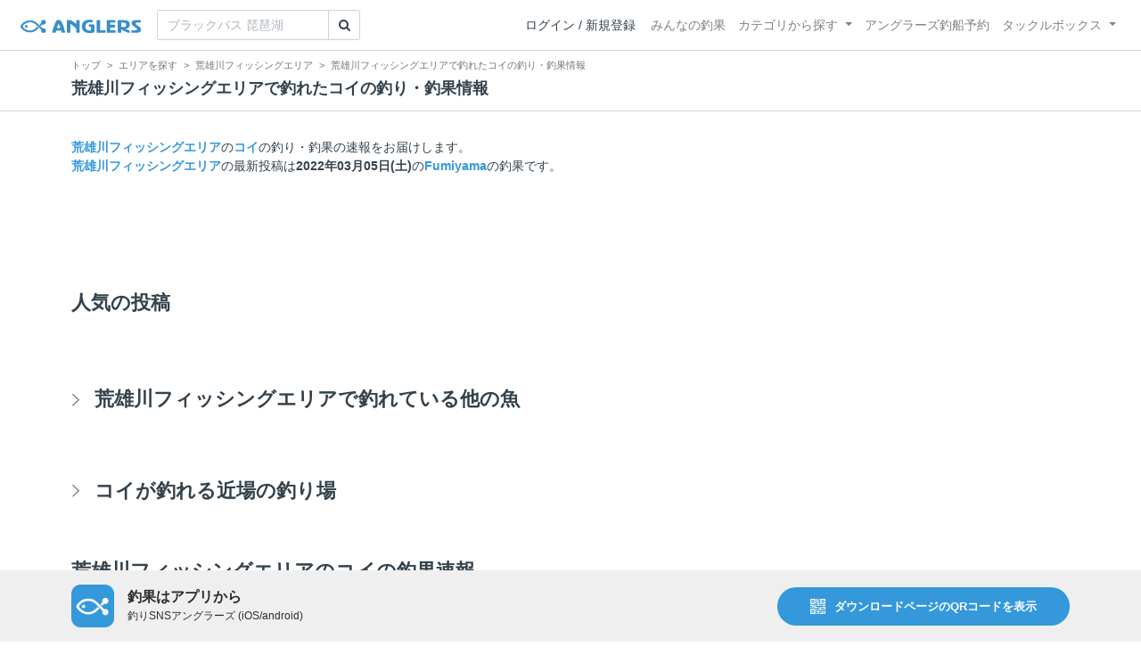

--- FILE ---
content_type: text/html; charset=utf-8
request_url: https://anglers.jp/areas/4080/fishes/15
body_size: 15003
content:
<!DOCTYPE html>
<html lang="ja">
<head>
  <meta name="csrf-param" content="authenticity_token" />
<meta name="csrf-token" content="Rx27DuomGwkJ2Q6rv38-yXJYkd6zQb1WxmBlzcKPyKCsHQud6pFbgXwoeJFML_zRkLOPfN9qjT6kc1HSLfIVoA" />
  <meta charset="UTF-8" />
  <meta http-equiv="X-UA-Compatible" content="IE=edge,chrome=1">
  <meta http-equiv="content-language" content="ja">
  <meta http-equiv="content-type" content="text/html" charset="UTF-8">
    <meta name="robots" content="noarchive" />
    <link rel="canonical" href="https://anglers.jp/areas/4080/fishes/15">

  <meta name="apple-itunes-app" content="none">
  <meta name="viewport" content="width=device-width,initial-scale=1.0,minimum-scale=1.0,maximum-scale=1.0,user-scalable=no">

    <title>荒雄川フィッシングエリアで釣れたコイの釣り・釣果情報 - アングラーズ | 釣果600万件の魚釣り情報サイト</title>
  <meta name="description" content="荒雄川フィッシングエリアで釣れるコイがどれくらいいるか知りたくないですか？釣りに行く前にチェック！釣れる魚やルアーがひと目で分かる！よく行く釣り人の釣り方や釣具をもとに釣行の戦略を考えよう。釣り場の天気や水位、タイドグラフも要チェック。" />
  <meta name="keywords" content="釣り,アプリ,釣果,記録,検索,カメラ,釣り大会,釣り具,釣り場,ルアー" />

    <meta property="og:title" content='荒雄川フィッシングエリアで釣れたコイの釣り・釣果情報 アングラーズ | 釣果600万件の魚釣り情報サイト' />
  <meta property="og:type" content="article" />
  <meta property="og:url" content="https://anglers.jp/areas/4080/fishes/15" />
  <meta property="og:image" content="https://anglers.jp/assets/views/layouts/logo_icon-e537c3fc3951e24c570a86c05f0b5a9b1adaea26f0608cfd0421f1475f0650c2.png" />
    <meta property="og:description" content="荒雄川フィッシングエリアで釣れるコイがどれくらいいるか知りたくないですか？釣りに行く前にチェック！釣れる魚やルアーがひと目で分かる！よく行く釣り人の釣り方や釣具をもとに釣行の戦略を考えよう。釣り場の天気や水位、タイドグラフも要チェック。" />
  <meta property="og:site_name" content="アングラーズ | 釣果600万件の魚釣り情報サイト" />
  <meta property="fb:app_id" content="1018196891575204" />

  <meta name="twitter:card" content="summary_large_image" />
  <meta name="twitter:site" content="@ANGLERS_jp" />
  <meta property="twitter:image" content="https://anglers.jp/assets/views/layouts/logo_icon-e537c3fc3951e24c570a86c05f0b5a9b1adaea26f0608cfd0421f1475f0650c2.png" />
    <meta name="gpt-targeting" content='{"ANG_env": "production", &quot;ANG_directory&quot;: &quot;areas&quot;}'>

    <script type="application/ld+json">
      {"@context":"https://schema.org/","@type":"Article","headline":"荒雄川フィッシングエリアで釣れたコイの釣り・釣果情報","mainEntityOfPage":{"@type":"WebPage","@id":"https://anglers.jp/areas/4080/fishes/15"},"publisher":{"@type":"Organization","name":"アングラーズ","logo":{"@type":"ImageObject","url":"https://s3-ap-northeast-1.amazonaws.com/jp.anglers/info/homepage/image/logo/anglers_logo.png"}},"description":"荒雄川フィッシングエリアで釣れるコイがどれくらいいるか知りたくないですか？釣りに行く前にチェック！釣れる魚やルアーがひと目で分かる！よく行く釣り人の釣り方や釣具をもとに釣行の戦略を考えよう。釣り場の天気や水位、タイドグラフも要チェック。"}
    </script>
  <script type="application/ld+json">
    {"@context":"https://schema.org/","@type":"WebSite","name":"アングラーズ[ANGLERS]","url":"https://anglers.jp/","image":"https://s3-ap-northeast-1.amazonaws.com/jp.anglers/info/homepage/image/logo/icon_app.png"}
  </script>
  <link rel="preload" href="/assets/fa-brands-400-003d8be448cf308f57ca2eac14808d9d4651c5823389a82d0a0b2a37cbc6942b.woff2" as="font" type="font/woff2" crossorigin>
  <link rel="preload" href="/assets/fa-regular-400-dbda63708b10f97157a123a4c7efac2cd6eacf8dc023430017e86c046a28827a.woff2" as="font" type="font/woff2" crossorigin>
  <link rel="preload" href="/assets/fa-solid-900-b210af400b94ae211d8b96fcd2a90d937c26d789370cb8a867f00d919ab75b56.woff2" as="font" type="font/woff2" crossorigin>
  <link rel="preload" href="/assets/fontawesome-webfont-38af9ab8e8340ebba0182e7f6c9ec81038a1fcc162de3393a51bbb9a4153259d.woff2" as="font" type="font/woff2" crossorigin>
  <link rel="preload" href="/assets/icomoon-95119a16540849df6dde2f142af7656b36f74d1d3aa5886028a1d897c5105299.woff" as="font" type="font/woff" crossorigin>
  <link rel="preload" href="/assets/ionicons-4797fc24614cb9aedf5d1e2a23f552c9d40c91c0a5c8da3a90973dcd760487de.ttf" as="font" type="font/ttf" crossorigin>

  <link rel="stylesheet" href="/assets/application-8792be1a9f2b58b5fb7f9a212e7097a5b8017e07d32e18e582fdb28cca283a0a.css" media="all" />
  <script src="https://maps.googleapis.com/maps/api/js?v=3.exp&libraries=drawing,places&key=AIzaSyAxz8M72spb9d66VawX_tUxpk0NiLuM9ss"></script>

  <link rel='shortlink' href='http://anglers.jp' />
  <link rel="shortcut icon" href="/assets/anglers_icon-8a771dd3f201494eab08e7639a2cac632c2d46a40b168f12df065f9c7116105a.ico" >
  <link rel="icon" href="/assets/logos/cropped-apps_logo-32x32-2fc78e049fb62ba965bcdbe17e200fd28b36a6b5ec10053daae2b86d18fc0d96.png" sizes="32x32" />
  <link rel="icon" href="/assets/logos/cropped-apps_logo-192x192-2adaad6640dac21fe11cec43253c24952cc50f7dc2ccacf26f2f34459bf487c7.png" sizes="192x192" />
  <link rel="apple-touch-icon-precomposed" href="/assets/logos/cropped-apps_logo-180x180-768a0de0e60b8e8d83d4084dc58f1c23bb4c2b6ec1c72eb7dbad8d44189de6d9.png">
  <meta name="msapplication-TileImage" content="/assets/logos/cropped-apps_logo-270x270-b170f20b272b2ff51c3d58847d3caa36cf07a3188be6d0a3d02634780bcfddd5.png">

  <script src="/assets/application-efdaeab03d04864d5146d11ddf0e728268e8f9beef8ed0bb5fb2d3c3ac473277.js"></script>
  <script src="/packs/js/application-a5af6a978784e98952b7.js"></script>
  <link rel="stylesheet" href="/packs/css/application-35571aed.css" />

  <link href="https://fonts.cdnfonts.com/css/sf-pro-display" rel="stylesheet">

  <script src="https://mahimahi.anglers.jp/api/v1.4.1/embed.min.js"></script>
    <script async src="https://www.googletagmanager.com/gtag/js?id=G-497M5NN3H9"></script>

<script>

  // GA4関連コードがうまく動作しないためコメント前後に空行を入れる

  window.dataLayer = window.dataLayer || [];


    function gtag() {
      window.dataLayer.push(arguments)

      dataLayer.push({'user_id': ''});
    }

    gtag('js', new Date());

    gtag('config', 'G-497M5NN3H9', {
    });


</script>

      <!-- Google Ad Manager -->
    <script type='application/javascript' src='//anymind360.com/js/1944/ats.js'></script>
    <script>
      var googletag = googletag || {};
      googletag.cmd = googletag.cmd || [];
      (
        function() {
          var gads = document.createElement('script');
          gads.async = true;
          gads.type = 'text/javascript';
          var useSSL = 'https:' == document.location.protocol;
          gads.src = (useSSL ? 'https:' : 'http:') + '//securepubads.g.doubleclick.net/tag/js/gpt.js';
          var node = document.getElementsByTagName('script')[0];
          node.parentNode.insertBefore(gads, node);
        }
      )();
    </script>
    <!-- End Google Ad Manager -->

    <!-- Google Tag Manager -->
  <script>(function(w,d,s,l,i){w[l]=w[l]||[];w[l].push({'gtm.start':
  new Date().getTime(),event:'gtm.js'});var f=d.getElementsByTagName(s)[0],
  j=d.createElement(s),dl=l!='dataLayer'?'&l='+l:'';j.async=true;j.src=
  'https://www.googletagmanager.com/gtm.js?id='+i+dl;f.parentNode.insertBefore(j,f);
  })(window,document,'script','dataLayer','GTM-P3FBH6N');</script>
  <!-- End Google Tag Manager -->

  
</head>

<body id="" class="areas fishes show">
    <!-- Google Tag Manager (noscript) -->
  <noscript><iframe src="https://www.googletagmanager.com/ns.html?id=GTM-P3FBH6N"
  height="0" width="0" style="display:none;visibility:hidden"></iframe></noscript>
  <!-- End Google Tag Manager (noscript) -->

  



    <header class="navbar navbar-expand-sm navbar-light bg-white position-sticky sticky-top justify-content-between">
      <nav class="d-flex justify-content-between flex-grow-1">
        <div class="navbar-brand d-flex align-items-center">
              <a href="/">
                <img width="140" class="mr-15" alt="アングラーズ[ANGLERS] - 釣果や口コミで探せる魚釣り情報サイト" src="/assets/views/layouts/logo-293b02a020c95973ddc5b686572cffe67608880c5446aa36afbf516c24df93b8.png" />
              </a>
              <form class="form-inline" action="/catches" accept-charset="UTF-8" method="get">
  <div class="input-group">
    <input type="search" name="keyword" id="keyword" class="form-control" placeholder="ブラックバス 琵琶湖" />
    <div class="input-group-append">
      <button class="btn btn-outline-gray-400" type="submit">
        <i class="fa fa-search text-body"></i>
      </button>
    </div>
  </div>
</form>



        </div>

        <div id="header_navigation" class="d-flex align-items-center flex-sm-shrink-1">
              <div class="mr-10">
                <div data-react-class="layouts/AuthModal" data-react-props="{}" data-react-cache-id="layouts/AuthModal-0"></div>
              </div>

            <button class="navbar-toggler" type="button" data-toggle="collapse" data-target="#navbar">
              <span class="navbar-toggler-icon"></span>
            </button>
            <div id="navbar" class="collapse navbar-collapse">
              <ul class="navbar-nav ml-auto">
                <li class="nav-item ">
                  <a class="nav-link" href="/catches">みんなの釣果</a>
                </li>
                <li class="nav-item dropdown ">
                  <a href="#" class="nav-link dropdown-toggle" data-toggle="dropdown">
                    カテゴリから探す<b class="caret"></b>
                  </a>
                  <ul class="dropdown-menu">
                    <li><a class="dropdown-item" href="/areas">エリアから探す</a></li>
                    <li><a class="dropdown-item" href="/regions">地方・都道府県から探す</a></li>
                    <li><a class="dropdown-item" href="/fishes">魚種から探す</a></li>
                  </ul>
                </li>
                <li class="nav-item">
                  <a class="nav-link" href="https://ships.anglers.jp">アングラーズ釣船予約</a>
                </li>
                <li class="nav-item dropdown ">
                  <a href="#" class="nav-link dropdown-toggle" data-toggle="dropdown">
                    タックルボックス<b class="caret"></b>
                  </a>
                  <ul class="dropdown-menu">
                    <li><a class="dropdown-item" href="https://tacklebox.anglers.jp/">タックルボックス</a></li>
                    <li><a class="dropdown-item" href="https://tacklebox.anglers.jp/favorites">お気に入り</a></li>
                  </ul>
                </li>
              </ul>
            </div>
        </div>
      </nav>

    </header>


    <div class="breadcrumb-wrapper">
      <div class="container">
        <div class="row">
          <div class="col-12">
              <ol class="breadcrumb" itemscope itemtype="https://schema.org/BreadcrumbList">
        <li class="breadcrumb-item" itemprop="itemListElement" itemscope itemtype="https://schema.org/ListItem">
          <a itemprop="item" href="/"><span itemprop="name">トップ</span></a>
          <meta itemprop="position" content="1">
        </li>
        <li class="breadcrumb-item" itemprop="itemListElement" itemscope itemtype="https://schema.org/ListItem">
          <a itemprop="item" href="/areas?center_area=4080"><span itemprop="name">エリアを探す</span></a>
          <meta itemprop="position" content="2">
        </li>
        <li class="breadcrumb-item" itemprop="itemListElement" itemscope itemtype="https://schema.org/ListItem">
          <a itemprop="item" href="/areas/4080"><span itemprop="name">荒雄川フィッシングエリア</span></a>
          <meta itemprop="position" content="3">
        </li>
    <li class="breadcrumb-item active">
      <span itemprop="name">荒雄川フィッシングエリアで釣れたコイの釣り・釣果情報</span>
      <meta itemprop="position" content="4">
    </li>
  </ol>

          </div>
          <div class="col-12">
            <h1>荒雄川フィッシングエリアで釣れたコイの釣り・釣果情報</h1>
          </div>
        </div>
      </div>
    </div>
  <main>
      
<div class="container">
  <div class="mb-50 mt-30">
    <strong><a href="/areas/4080">荒雄川フィッシングエリア</a></strong>の<strong><a href="/fishes/15">コイ</a></strong>の釣り・釣果の速報をお届けします。

  <br />
  <strong><a href="/areas/4080">荒雄川フィッシングエリア</a></strong>の最新投稿は<strong>2022年03月05日(土)</strong>の<strong><a href="/users/248735">Fumiyama</a></strong>の釣果です。

  </div>

  
  <div class="mt-50 mb-50 custom_campaign_pr">
    <div class="row">
      <div class="col-12">
        <div class="campaign-banner-pc">
          <div class="text-center mb-30 mt-30">
  <div id="div-gpt-ad-pr_banner_pc"
    class="gpt-ad"
    data-gpt-div-id="div-gpt-ad-pr_banner_pc"
    data-gpt-path="/83555300,21796408308/anglers/anglers/pc_article_billboard"
    data-gpt-dimensions="[[970, 250], [728, 90], &quot;fluid&quot;, [1, 1]]">
  </div>
</div>

        </div>
        <div class="campaign-banner-sp">
          <div class="text-center mb-30 mt-30">
  <div id="div-gpt-ad-pr_banner_sp"
    class="gpt-ad"
    data-gpt-div-id="div-gpt-ad-pr_banner_sp"
    data-gpt-path="/83555300,21796408308/anglers/anglers/sp_article_inarticle_1st"
    data-gpt-dimensions="[[300, 600], [300, 250], [336, 280], &quot;fluid&quot;, [320, 180], [320, 250], [320, 50], [320, 100], [1, 1]]">
  </div>
</div>

        </div>
      </div>
    </div>
  </div>


  <div class="mb-50">
    <div data-react-class="areas/fishes/PopularResults" data-react-props="{&quot;areaId&quot;:4080,&quot;fishId&quot;:15}" data-react-cache-id="areas/fishes/PopularResults-0"></div>
  </div>

    <div class="mb-50">
      <div class="accordion" id="accordionFishes">
        <h2 class="mb-0">
          <button
            class="btn btn-lg collapsed h2 font-weight-bold text-left"
            type="button"
            data-toggle="collapse"
            data-target="#collapseFishes"
            aria-expanded="false"
            aria-controls="collapseFishes"
          >荒雄川フィッシングエリアで釣れている他の魚</button>
        </h2>
        <div id="collapseFishes" class="collapse" data-parent="#accordionFishes">
          <div class="badges">
              <div class="row">
                <div class="h5 col">
                  <a class="badge badge-light" href="/areas/4080/fishes/2">
                    シーバス
</a>                  </a>
                </div>
              </div>
              <div class="row">
                <div class="h5 col">
                  <a class="badge badge-light" href="/areas/4080/fishes/55">
                    タラ
</a>                  </a>
                </div>
              </div>
              <div class="row">
                <div class="h5 col">
                  <a class="badge badge-light" href="/areas/4080/fishes/23">
                    アイナメ
</a>                  </a>
                </div>
              </div>
              <div class="row">
                <div class="h5 col">
                  <a class="badge badge-light" href="/areas/4080/fishes/18">
                    タチウオ
</a>                  </a>
                </div>
              </div>
              <div class="row">
                <div class="h5 col">
                  <a class="badge badge-light" href="/areas/4080/fishes/7">
                    メバル
</a>                  </a>
                </div>
              </div>
          </div>
          <div data-react-class="results/HorizontalPickupResultList" data-react-props="{&quot;areaId&quot;:4080,&quot;fishId&quot;:15}" data-react-cache-id="results/HorizontalPickupResultList-0"></div>
        </div>
      </div>
    </div>

    <div class="mb-50">
      <div data-react-class="areas/ExpandableAreas" data-react-props="{&quot;areas&quot;:[{&quot;id&quot;:4213,&quot;parent_id&quot;:null,&quot;name&quot;:&quot;鳴瀬川中流&quot;,&quot;latlng&quot;:&quot;POINT (140.9560699498049 38.54706411162541)&quot;,&quot;area_vertices_count&quot;:27,&quot;polygon&quot;:&quot;POLYGON((140.81118774765648 38.57915123679038,140.8125610386721 38.56385128172664,140.83247375839866 38.56814633487886,140.84243011826194 38.56707259565763,140.8565063511721 38.548279562182536,140.89804840439476 38.52008080045102,140.922767642676 38.51497698646044,140.96808624619163 38.518469108810535,140.98456573837913 38.52545284528928,141.0051651036135 38.52840729903263,141.0322876011721 38.52061802297856,141.0700531041018 38.52142384925174,141.09030914658226 38.518469108810535,141.10095215195335 38.53082448914506,141.0758895909182 38.536732834231074,141.05220032089866 38.539149744639545,141.03331756943382 38.53565862576098,141.0151214634768 38.542103635967464,140.99829864853538 38.539149744639545,140.97872925156273 38.54049243755454,140.9550399815432 38.5318987697968,140.9169311558596 38.528675879721725,140.89083862656273 38.53995536339625,140.88088226669944 38.54532592451313,140.87092590683616 38.55606584359074,140.85925293320335 38.56411973006951,140.84826660507835 38.577809265838496,140.81118774765648 38.57915123679038))&quot;,&quot;keywords&quot;:&quot;&quot;,&quot;most_caught_venue_id&quot;:null,&quot;results_count&quot;:47,&quot;summed_children_results_count&quot;:1553,&quot;parking&quot;:true,&quot;toilet&quot;:true,&quot;admin_remarks&quot;:null,&quot;prohibited_matter&quot;:null,&quot;prohibited_matter_url&quot;:null,&quot;fishing_banned_reason&quot;:null,&quot;fishing_banned_reason_url&quot;:null,&quot;fishing_banned_reason_detail&quot;:null,&quot;is_banned_period_repeat&quot;:false,&quot;latest_caught_at&quot;:&quot;2025-10-03T06:39:00.000+09:00&quot;,&quot;fishing_banned_start_at&quot;:null,&quot;fishing_banned_end_at&quot;:null,&quot;deleted_at&quot;:null,&quot;created_at&quot;:&quot;2023-01-26T17:31:22.000+09:00&quot;,&quot;updated_at&quot;:&quot;2023-01-26T17:31:22.000+09:00&quot;,&quot;on_heatmap&quot;:true,&quot;tag_list&quot;:[&quot;鳴瀬川中流&quot;,&quot;鳴瀬川&quot;,&quot;鳴瀬川河口&quot;,&quot;鳴瀬川上流&quot;,&quot;鳴瀬川下流&quot;],&quot;lat&quot;:38.54706411162541,&quot;lng&quot;:140.9560699498049,&quot;type&quot;:&quot;LandArea&quot;},{&quot;id&quot;:328,&quot;parent_id&quot;:5376,&quot;name&quot;:&quot;七ツ森湖&quot;,&quot;latlng&quot;:&quot;POINT (140.82065105438232 38.42797464083268)&quot;,&quot;area_vertices_count&quot;:6,&quot;polygon&quot;:&quot;POLYGON((140.82155227661133 38.4371863715042,140.80876350402832 38.425487345814474,140.8124542236328 38.41876291016116,140.82077980041504 38.42004060110657,140.83253860473633 38.42851313761871,140.82635879516602 38.4371863715042,140.82155227661133 38.4371863715042))&quot;,&quot;keywords&quot;:null,&quot;most_caught_venue_id&quot;:778,&quot;results_count&quot;:425,&quot;summed_children_results_count&quot;:425,&quot;parking&quot;:false,&quot;toilet&quot;:true,&quot;admin_remarks&quot;:null,&quot;prohibited_matter&quot;:&quot;橋からダムサイト寄り（橋の右側）は、釣りは許可されていません。\r\n（仙台地方ダム総合事務所 総務班より）&quot;,&quot;prohibited_matter_url&quot;:&quot;&quot;,&quot;fishing_banned_reason&quot;:null,&quot;fishing_banned_reason_url&quot;:null,&quot;fishing_banned_reason_detail&quot;:null,&quot;is_banned_period_repeat&quot;:false,&quot;latest_caught_at&quot;:&quot;2025-12-10T08:46:00.000+09:00&quot;,&quot;fishing_banned_start_at&quot;:null,&quot;fishing_banned_end_at&quot;:null,&quot;deleted_at&quot;:null,&quot;created_at&quot;:&quot;2017-10-05T10:25:55.000+09:00&quot;,&quot;updated_at&quot;:&quot;2025-09-30T17:58:44.000+09:00&quot;,&quot;on_heatmap&quot;:true,&quot;tag_list&quot;:[&quot;七ツ森湖&quot;,&quot;南川ダム&quot;],&quot;lat&quot;:38.42797464083268,&quot;lng&quot;:140.82065105438232,&quot;type&quot;:&quot;LandArea&quot;},{&quot;id&quot;:3555,&quot;parent_id&quot;:null,&quot;name&quot;:&quot;内沼&quot;,&quot;latlng&quot;:&quot;POINT (141.0719823065533 38.710777222538695)&quot;,&quot;area_vertices_count&quot;:9,&quot;polygon&quot;:&quot;POLYGON((141.0654591742291 38.71847947945816,141.0790204230084 38.71888128373208,141.08417026431698 38.71272003663338,141.08468524844784 38.706156384903885,141.08108035953182 38.70173562682448,141.06734744937557 38.70374509619581,141.0632275763287 38.70709408633035,141.05927936465878 38.71807767292531,141.0625409308209 38.71981881825291,141.0654591742291 38.71847947945816))&quot;,&quot;keywords&quot;:&quot;&quot;,&quot;most_caught_venue_id&quot;:null,&quot;results_count&quot;:37,&quot;summed_children_results_count&quot;:37,&quot;parking&quot;:false,&quot;toilet&quot;:true,&quot;admin_remarks&quot;:null,&quot;prohibited_matter&quot;:null,&quot;prohibited_matter_url&quot;:null,&quot;fishing_banned_reason&quot;:null,&quot;fishing_banned_reason_url&quot;:null,&quot;fishing_banned_reason_detail&quot;:null,&quot;is_banned_period_repeat&quot;:false,&quot;latest_caught_at&quot;:&quot;2025-05-15T00:53:00.000+09:00&quot;,&quot;fishing_banned_start_at&quot;:null,&quot;fishing_banned_end_at&quot;:null,&quot;deleted_at&quot;:null,&quot;created_at&quot;:&quot;2019-08-05T17:28:15.000+09:00&quot;,&quot;updated_at&quot;:&quot;2019-08-05T17:28:15.000+09:00&quot;,&quot;on_heatmap&quot;:true,&quot;tag_list&quot;:[&quot;内沼&quot;],&quot;lat&quot;:38.710777222538695,&quot;lng&quot;:141.0719823065533,&quot;type&quot;:&quot;LandArea&quot;},{&quot;id&quot;:320,&quot;parent_id&quot;:null,&quot;name&quot;:&quot;金流川&quot;,&quot;latlng&quot;:&quot;POINT (141.12470626831055 38.836149879653874)&quot;,&quot;area_vertices_count&quot;:26,&quot;polygon&quot;:&quot;POLYGON((141.2465000152588 38.792827651689535,141.24675750732422 38.79088758775358,141.24152183532715 38.792225568532444,141.2368869781494 38.799249555589405,141.20924949645996 38.806874814891884,141.20298385620117 38.81777618035695,141.18633270263672 38.827672907469,141.17652654647827 38.83965747315822,141.16139888763428 38.84228143928492,141.1435031890869 38.84071041386437,141.13324642181396 38.837735398358674,141.12470626831055 38.84064356094942,141.06256484985352 38.85661962122344,141.04986190795898 38.85912599959152,141.02728843688965 38.86906709693852,141.00265502929688 38.876334078426865,141.01158142089844 38.88141217155417,141.05629920959473 38.86477338172121,141.095609664917 38.855683883987496,141.12359046936035 38.84632583449233,141.1576223373413 38.84736196486416,141.18135452270508 38.84445407685917,141.207275390625 38.81941458491983,141.21251106262207 38.811640187561224,141.2204933166504 38.808722479676334,141.2460708618164 38.79771102715645,141.2465000152588 38.792827651689535))&quot;,&quot;keywords&quot;:null,&quot;most_caught_venue_id&quot;:null,&quot;results_count&quot;:228,&quot;summed_children_results_count&quot;:228,&quot;parking&quot;:true,&quot;toilet&quot;:true,&quot;admin_remarks&quot;:null,&quot;prohibited_matter&quot;:null,&quot;prohibited_matter_url&quot;:null,&quot;fishing_banned_reason&quot;:null,&quot;fishing_banned_reason_url&quot;:null,&quot;fishing_banned_reason_detail&quot;:null,&quot;is_banned_period_repeat&quot;:false,&quot;latest_caught_at&quot;:&quot;2025-10-22T07:12:00.000+09:00&quot;,&quot;fishing_banned_start_at&quot;:null,&quot;fishing_banned_end_at&quot;:null,&quot;deleted_at&quot;:null,&quot;created_at&quot;:&quot;2017-10-05T09:18:51.000+09:00&quot;,&quot;updated_at&quot;:&quot;2017-10-05T09:18:51.000+09:00&quot;,&quot;on_heatmap&quot;:true,&quot;tag_list&quot;:[&quot;金流川&quot;],&quot;lat&quot;:38.836149879653874,&quot;lng&quot;:141.12470626831055,&quot;type&quot;:&quot;LandArea&quot;},{&quot;id&quot;:3752,&quot;parent_id&quot;:null,&quot;name&quot;:&quot;最上川中流&quot;,&quot;latlng&quot;:&quot;POINT (140.24387633133674 38.58910469227921)&quot;,&quot;area_vertices_count&quot;:18,&quot;polygon&quot;:&quot;POLYGON((140.0832012825086 38.727652203814486,140.1202801399305 38.762997792590355,140.22190367508674 38.73515121501921,140.2644756965711 38.70943704230578,140.2864483528211 38.675137086873235,140.3180340461805 38.67728131588404,140.3729656868055 38.638675366862316,140.3908184700086 38.604341501059196,140.40455138016486 38.5678437613289,140.367472522743 38.50339074254565,140.3523663215711 38.41521159196807,140.312540882118 38.417363585271126,140.33863341141486 38.49801705131092,140.31666075516486 38.534550245188726,140.35923277664924 38.58180096986098,140.28919493485236 38.64618370882469,140.2301434211805 38.675137086873235,140.17933165360236 38.703007053416364,140.0832012825086 38.727652203814486))&quot;,&quot;keywords&quot;:&quot;&quot;,&quot;most_caught_venue_id&quot;:null,&quot;results_count&quot;:4032,&quot;summed_children_results_count&quot;:4032,&quot;parking&quot;:true,&quot;toilet&quot;:true,&quot;admin_remarks&quot;:null,&quot;prohibited_matter&quot;:null,&quot;prohibited_matter_url&quot;:null,&quot;fishing_banned_reason&quot;:null,&quot;fishing_banned_reason_url&quot;:null,&quot;fishing_banned_reason_detail&quot;:null,&quot;is_banned_period_repeat&quot;:false,&quot;latest_caught_at&quot;:&quot;2026-01-19T15:58:00.000+09:00&quot;,&quot;fishing_banned_start_at&quot;:null,&quot;fishing_banned_end_at&quot;:null,&quot;deleted_at&quot;:null,&quot;created_at&quot;:&quot;2020-07-30T10:11:11.000+09:00&quot;,&quot;updated_at&quot;:&quot;2020-07-30T10:11:11.000+09:00&quot;,&quot;on_heatmap&quot;:true,&quot;tag_list&quot;:[&quot;最上川中流&quot;],&quot;lat&quot;:38.58910469227921,&quot;lng&quot;:140.24387633133674,&quot;type&quot;:&quot;LandArea&quot;}],&quot;area&quot;:{&quot;id&quot;:4080,&quot;parent_id&quot;:null,&quot;name&quot;:&quot;荒雄川フィッシングエリア&quot;,&quot;latlng&quot;:&quot;POINT (140.65651601497802 38.813757599254245)&quot;,&quot;area_vertices_count&quot;:16,&quot;polygon&quot;:&quot;POLYGON((140.66788858120117 38.78593627126533,140.67604249660644 38.78995041705309,140.67097848598632 38.790686319263976,140.66728776638183 38.795971211941634,140.66179460231933 38.801322602671185,140.65063661281738 38.81483307586033,140.64857667629394 38.82279101665447,140.64780420009765 38.826803086546846,140.64342683498535 38.829745127444944,140.64960664455566 38.84084355069989,140.6442851418701 38.84157892724317,140.6369895333496 38.828942764712636,140.6388778084961 38.8227910166545,140.64274018947754 38.82071802529744,140.65097993557129 38.80185771964258,140.65982049648437 38.79490088557499,140.66788858120117 38.78593627126533))&quot;,&quot;keywords&quot;:&quot;&quot;,&quot;most_caught_venue_id&quot;:null,&quot;results_count&quot;:98,&quot;summed_children_results_count&quot;:98,&quot;parking&quot;:true,&quot;toilet&quot;:true,&quot;admin_remarks&quot;:null,&quot;prohibited_matter&quot;:null,&quot;prohibited_matter_url&quot;:null,&quot;fishing_banned_reason&quot;:null,&quot;fishing_banned_reason_url&quot;:null,&quot;fishing_banned_reason_detail&quot;:null,&quot;is_banned_period_repeat&quot;:false,&quot;latest_caught_at&quot;:&quot;2025-11-23T16:30:00.000+09:00&quot;,&quot;fishing_banned_start_at&quot;:null,&quot;fishing_banned_end_at&quot;:null,&quot;deleted_at&quot;:null,&quot;created_at&quot;:&quot;2022-02-20T22:53:33.000+09:00&quot;,&quot;updated_at&quot;:&quot;2022-02-20T22:53:33.000+09:00&quot;,&quot;on_heatmap&quot;:true,&quot;tag_list&quot;:[&quot;荒雄川フィッシングエリア&quot;],&quot;lat&quot;:38.813757599254245,&quot;lng&quot;:140.65651601497802,&quot;type&quot;:&quot;LandArea&quot;},&quot;fish&quot;:{&quot;id&quot;:15,&quot;parent_id&quot;:null,&quot;ancestor_fish_id&quot;:15,&quot;name&quot;:&quot;コイ&quot;,&quot;unit_type&quot;:&quot;size&quot;,&quot;image&quot;:{&quot;url&quot;:&quot;https://d28vawfkr527bq.cloudfront.net/fish/image/15/342b17fb-4b93-468e-b2fc-0942d5f4ba66.JPG&quot;,&quot;medium&quot;:{&quot;url&quot;:&quot;https://d28vawfkr527bq.cloudfront.net/fish/image/15/medium_342b17fb-4b93-468e-b2fc-0942d5f4ba66.JPG&quot;},&quot;small&quot;:{&quot;url&quot;:&quot;https://d28vawfkr527bq.cloudfront.net/fish/image/15/small_342b17fb-4b93-468e-b2fc-0942d5f4ba66.JPG&quot;},&quot;thumbnail&quot;:{&quot;url&quot;:&quot;https://d28vawfkr527bq.cloudfront.net/fish/image/15/thumbnail_342b17fb-4b93-468e-b2fc-0942d5f4ba66.JPG&quot;},&quot;thumb16by9&quot;:{&quot;url&quot;:&quot;https://d28vawfkr527bq.cloudfront.net/fish/image/15/thumb16by9_342b17fb-4b93-468e-b2fc-0942d5f4ba66.JPG&quot;},&quot;square&quot;:{&quot;url&quot;:&quot;https://d28vawfkr527bq.cloudfront.net/fish/image/15/square_342b17fb-4b93-468e-b2fc-0942d5f4ba66.JPG&quot;},&quot;square_mini&quot;:{&quot;url&quot;:&quot;https://d28vawfkr527bq.cloudfront.net/fish/image/15/square_mini_342b17fb-4b93-468e-b2fc-0942d5f4ba66.JPG&quot;}},&quot;icon&quot;:{&quot;url&quot;:null},&quot;keywords&quot;:&quot;&quot;,&quot;feature&quot;:&quot;鯉は、コイ目・コイ科の魚で、大きい個体では全長1mを超える大型の淡水魚です。世界中に住んでおり、日本でも鯉のぼりのモチーフになるなど身近な魚です。\r\nその種類として、日本にはノゴイと呼ばれる在来種と。外来種の二種類がいます。近所の川などでも見かけることはあるかと思いますが、その多くの個体は外来種のようです。\r\n住処としては、多くの川、池、湖沼全般で見かけることが出来ます。比較的流れが穏やかな場所で見かけることが多いですが、急流にも住んでいます。&quot;,&quot;filleting&quot;:&quot;鯉料理は地域性が高いようで、代表的な料理として、鯉の洗い、こいこく、甘露煮などがあります。\r\n生食である洗いは、安全な養殖鯉以外は用いない方が無難でしょう。万が一の場合もありますので、食用に用いる時は自己責任となるかと思います。\r\nまた、こいこく・甘露煮の場合、ぶつ切りにして煮込む、というごくシンプルな捌き方、調理法です。\r\n筆者の実家がある東北地方では、鯉の甘露煮は比較的ポピュラーでした。鱗を取らず、ぶつ切りにして煮込んだワイルドな料理だったことを覚えています。&quot;,&quot;trapping&quot;:&quot;釣り方は、延べ竿を使ったウキ釣り、リールも使う吸い込み（ぶっこみ）釣りが主な釣り方かと思います。\r\nルアーでも、ラバージグやワームなどでも釣れることもあるようです。\r\n仕掛けは、浮き釣りの場合は竿の長さに適した3号程度の道糸とハリス、うき、ウキ止め、針、練り餌とシンプルです。吸い込み釣りの\b場合は、鯉竿にナイロンラインを150m程度巻けるスピニングリールが適しています。ルアーで狙う場合は強めのバスタックルの流用でチャレンジ出来ます。&quot;,&quot;use_in_ranking&quot;:false,&quot;season_in_january&quot;:false,&quot;season_in_february&quot;:false,&quot;season_in_march&quot;:false,&quot;season_in_april&quot;:false,&quot;season_in_may&quot;:false,&quot;season_in_june&quot;:false,&quot;season_in_july&quot;:false,&quot;season_in_august&quot;:false,&quot;season_in_september&quot;:false,&quot;season_in_october&quot;:false,&quot;season_in_november&quot;:false,&quot;season_in_december&quot;:false,&quot;results_count&quot;:18423,&quot;summed_children_results_count&quot;:67804,&quot;taste_score&quot;:0,&quot;difficulty_score&quot;:0,&quot;latest_caught_at&quot;:&quot;2026-01-24T20:40:00.000+09:00&quot;,&quot;created_at&quot;:&quot;2014-12-25T10:10:10.000+09:00&quot;,&quot;updated_at&quot;:&quot;2022-02-01T10:07:28.000+09:00&quot;,&quot;deleted_at&quot;:null,&quot;on_heatmap&quot;:false,&quot;heatmap_parent_id&quot;:null,&quot;tag_list&quot;:[&quot;コイ&quot;]},&quot;hasPlans&quot;:false,&quot;redirectUrl&quot;:&quot;https://ships.anglers.jp&quot;,&quot;heading&quot;:&quot;コイが釣れる近場の釣り場&quot;}" data-react-cache-id="areas/ExpandableAreas-0"></div>
    </div>

  <div class="mb-50">
    <h2>荒雄川フィッシングエリアのコイの釣果速報</h2>
    <div data-react-class="areas/fishes/ResultList" data-react-props="{&quot;area&quot;:{&quot;id&quot;:4080,&quot;parent_id&quot;:null,&quot;name&quot;:&quot;荒雄川フィッシングエリア&quot;,&quot;latlng&quot;:&quot;POINT (140.65651601497802 38.813757599254245)&quot;,&quot;area_vertices_count&quot;:16,&quot;polygon&quot;:&quot;POLYGON((140.66788858120117 38.78593627126533,140.67604249660644 38.78995041705309,140.67097848598632 38.790686319263976,140.66728776638183 38.795971211941634,140.66179460231933 38.801322602671185,140.65063661281738 38.81483307586033,140.64857667629394 38.82279101665447,140.64780420009765 38.826803086546846,140.64342683498535 38.829745127444944,140.64960664455566 38.84084355069989,140.6442851418701 38.84157892724317,140.6369895333496 38.828942764712636,140.6388778084961 38.8227910166545,140.64274018947754 38.82071802529744,140.65097993557129 38.80185771964258,140.65982049648437 38.79490088557499,140.66788858120117 38.78593627126533))&quot;,&quot;keywords&quot;:&quot;&quot;,&quot;most_caught_venue_id&quot;:null,&quot;results_count&quot;:98,&quot;summed_children_results_count&quot;:98,&quot;parking&quot;:true,&quot;toilet&quot;:true,&quot;admin_remarks&quot;:null,&quot;prohibited_matter&quot;:null,&quot;prohibited_matter_url&quot;:null,&quot;fishing_banned_reason&quot;:null,&quot;fishing_banned_reason_url&quot;:null,&quot;fishing_banned_reason_detail&quot;:null,&quot;is_banned_period_repeat&quot;:false,&quot;latest_caught_at&quot;:&quot;2025-11-23T16:30:00.000+09:00&quot;,&quot;fishing_banned_start_at&quot;:null,&quot;fishing_banned_end_at&quot;:null,&quot;deleted_at&quot;:null,&quot;created_at&quot;:&quot;2022-02-20T22:53:33.000+09:00&quot;,&quot;updated_at&quot;:&quot;2022-02-20T22:53:33.000+09:00&quot;,&quot;on_heatmap&quot;:true,&quot;tag_list&quot;:[&quot;荒雄川フィッシングエリア&quot;],&quot;lat&quot;:38.813757599254245,&quot;lng&quot;:140.65651601497802,&quot;type&quot;:&quot;LandArea&quot;},&quot;fish&quot;:{&quot;id&quot;:15,&quot;parent_id&quot;:null,&quot;ancestor_fish_id&quot;:15,&quot;name&quot;:&quot;コイ&quot;,&quot;unit_type&quot;:&quot;size&quot;,&quot;image&quot;:{&quot;url&quot;:&quot;https://d28vawfkr527bq.cloudfront.net/fish/image/15/342b17fb-4b93-468e-b2fc-0942d5f4ba66.JPG&quot;,&quot;medium&quot;:{&quot;url&quot;:&quot;https://d28vawfkr527bq.cloudfront.net/fish/image/15/medium_342b17fb-4b93-468e-b2fc-0942d5f4ba66.JPG&quot;},&quot;small&quot;:{&quot;url&quot;:&quot;https://d28vawfkr527bq.cloudfront.net/fish/image/15/small_342b17fb-4b93-468e-b2fc-0942d5f4ba66.JPG&quot;},&quot;thumbnail&quot;:{&quot;url&quot;:&quot;https://d28vawfkr527bq.cloudfront.net/fish/image/15/thumbnail_342b17fb-4b93-468e-b2fc-0942d5f4ba66.JPG&quot;},&quot;thumb16by9&quot;:{&quot;url&quot;:&quot;https://d28vawfkr527bq.cloudfront.net/fish/image/15/thumb16by9_342b17fb-4b93-468e-b2fc-0942d5f4ba66.JPG&quot;},&quot;square&quot;:{&quot;url&quot;:&quot;https://d28vawfkr527bq.cloudfront.net/fish/image/15/square_342b17fb-4b93-468e-b2fc-0942d5f4ba66.JPG&quot;},&quot;square_mini&quot;:{&quot;url&quot;:&quot;https://d28vawfkr527bq.cloudfront.net/fish/image/15/square_mini_342b17fb-4b93-468e-b2fc-0942d5f4ba66.JPG&quot;}},&quot;icon&quot;:{&quot;url&quot;:null},&quot;keywords&quot;:&quot;&quot;,&quot;feature&quot;:&quot;鯉は、コイ目・コイ科の魚で、大きい個体では全長1mを超える大型の淡水魚です。世界中に住んでおり、日本でも鯉のぼりのモチーフになるなど身近な魚です。\r\nその種類として、日本にはノゴイと呼ばれる在来種と。外来種の二種類がいます。近所の川などでも見かけることはあるかと思いますが、その多くの個体は外来種のようです。\r\n住処としては、多くの川、池、湖沼全般で見かけることが出来ます。比較的流れが穏やかな場所で見かけることが多いですが、急流にも住んでいます。&quot;,&quot;filleting&quot;:&quot;鯉料理は地域性が高いようで、代表的な料理として、鯉の洗い、こいこく、甘露煮などがあります。\r\n生食である洗いは、安全な養殖鯉以外は用いない方が無難でしょう。万が一の場合もありますので、食用に用いる時は自己責任となるかと思います。\r\nまた、こいこく・甘露煮の場合、ぶつ切りにして煮込む、というごくシンプルな捌き方、調理法です。\r\n筆者の実家がある東北地方では、鯉の甘露煮は比較的ポピュラーでした。鱗を取らず、ぶつ切りにして煮込んだワイルドな料理だったことを覚えています。&quot;,&quot;trapping&quot;:&quot;釣り方は、延べ竿を使ったウキ釣り、リールも使う吸い込み（ぶっこみ）釣りが主な釣り方かと思います。\r\nルアーでも、ラバージグやワームなどでも釣れることもあるようです。\r\n仕掛けは、浮き釣りの場合は竿の長さに適した3号程度の道糸とハリス、うき、ウキ止め、針、練り餌とシンプルです。吸い込み釣りの\b場合は、鯉竿にナイロンラインを150m程度巻けるスピニングリールが適しています。ルアーで狙う場合は強めのバスタックルの流用でチャレンジ出来ます。&quot;,&quot;use_in_ranking&quot;:false,&quot;season_in_january&quot;:false,&quot;season_in_february&quot;:false,&quot;season_in_march&quot;:false,&quot;season_in_april&quot;:false,&quot;season_in_may&quot;:false,&quot;season_in_june&quot;:false,&quot;season_in_july&quot;:false,&quot;season_in_august&quot;:false,&quot;season_in_september&quot;:false,&quot;season_in_october&quot;:false,&quot;season_in_november&quot;:false,&quot;season_in_december&quot;:false,&quot;results_count&quot;:18423,&quot;summed_children_results_count&quot;:67804,&quot;taste_score&quot;:0,&quot;difficulty_score&quot;:0,&quot;latest_caught_at&quot;:&quot;2026-01-24T20:40:00.000+09:00&quot;,&quot;created_at&quot;:&quot;2014-12-25T10:10:10.000+09:00&quot;,&quot;updated_at&quot;:&quot;2022-02-01T10:07:28.000+09:00&quot;,&quot;deleted_at&quot;:null,&quot;on_heatmap&quot;:false,&quot;heatmap_parent_id&quot;:null,&quot;tag_list&quot;:[&quot;コイ&quot;]},&quot;mobile&quot;:false,&quot;fdl&quot;:&quot;https://anglers.go.link?deep_link=https%3A%2F%2Fanglers.jp%2Fareas%2F4080\u0026adjust_t=1rtsptwa\u0026utm_source=anglers\u0026utm_medium=anglers.jp\u0026utm_campaign=fdl-in-results-areas-fishes&quot;}" data-react-cache-id="areas/fishes/ResultList-0"></div>
  </div>

  
  <div class="mt-50 mb-50 custom_campaign_pr">
    <div class="row">
      <div class="col-12">
        <div class="campaign-banner-pc">
          <div class="text-center mb-30 mt-30">
  <div id="div-gpt-ad-pr_banner_pc"
    class="gpt-ad"
    data-gpt-div-id="div-gpt-ad-pr_banner_pc"
    data-gpt-path="/83555300,21796408308/anglers/anglers/pc_article_billboard"
    data-gpt-dimensions="[[970, 250], [728, 90], &quot;fluid&quot;, [1, 1]]">
  </div>
</div>

        </div>
        <div class="campaign-banner-sp">
          <div class="text-center mb-30 mt-30">
  <div id="div-gpt-ad-pr_banner_sp"
    class="gpt-ad"
    data-gpt-div-id="div-gpt-ad-pr_banner_sp"
    data-gpt-path="/83555300,21796408308/anglers/anglers/sp_article_inarticle_1st"
    data-gpt-dimensions="[[300, 600], [300, 250], [336, 280], &quot;fluid&quot;, [320, 180], [320, 250], [320, 50], [320, 100], [1, 1]]">
  </div>
</div>

        </div>
      </div>
    </div>
  </div>


  <div id="mahimahi-embed-tacklebox-widget" class="mb-50"></div>
</div>

<div data-scope-path="components/results/index/web_to_app_modal_component">
  <div data-scope-path="components/common/modal_component">
  <div class="modal fade" id="web_to_app" tabindex="-1" role="dialog"  aria-hidden="true">
    <div class="modal-dialog modal-dialog-centered" role="document">
      <div class="modal-content">
        <div class="close">
          <img data-dismiss="modal" area="label Close" src="/assets/components/common/modal_component/close_icon-03eee2e279fa183289a31a5df325fd3421f24f3aa687034e2028b5d67c4cc563.png" />
        </div>
        <div class="modal-body">
    <img class="web-to-app-image" src="/assets/components/results/index/web_to_app-294eb6f3183353d7a7cdf0476c6bb0509f5e9c9e4057d7256a3a279abb3bed65.png" />
</div>
      </div>
    </div>
  </div>
</div>


  <div class="app-download-fixed-pc">
    <div class="app-download-fixed-pc__size container">
      <div class="app-download-fixed-pc__description">
        <img src="/assets/ANGLERS_512-182b0f8e8420698037038529e4eccd67976d541e9070abd1c90bd8b748e2329f.png" />
        <div>
          <h3>釣果はアプリから</h3>
          <div>釣りSNSアングラーズ (iOS/android)</div>
        </div>
      </div>
      <div class="app-download-fixed-pc__dl-button" data-toggle="modal" data-target="#web_to_app">
        <svg xmlns="http://www.w3.org/2000/svg" xmlns:xlink="http://www.w3.org/1999/xlink" width="17" height="17" viewBox="0 0 17 17">
          <defs>
            <clipPath id="clip-path">
              <rect width="17" height="17" fill="none"/>
            </clipPath>
          </defs>
          <g clip-path="url(#clip-path)">
            <g transform="translate(-303 -739)">
              <path d="M6.8,17H7.933V15.866H6.8ZM2.266,14.734H3.4V13.6H2.266ZM6.8,13.6v1.134H9.066V17H10.2V13.6Zm4.533,1.134h1.134V13.6H11.333ZM13.6,13.6v2.266H11.333V17h3.4V13.6ZM15.866,17H17V13.6H15.866ZM1.133,12.466h3.4v3.4h-3.4ZM0,17H5.666V11.334H0Zm6.8-4.534H7.933V11.333H6.8Zm6.8,0h1.133V11.333H13.6ZM0,10.2H1.133V9.066H0Zm9.066,0H10.2V9.066H9.066Zm2.266-1.134v2.267H9.066v1.133h3.4v-3.4Zm2.267,0V10.2h2.266v2.266H17v-3.4ZM0,6.8V7.934H2.266V10.2H3.4V6.8Zm4.533,0v3.4h3.4V9.066H5.666V6.8ZM6.8,7.934H7.933V6.8H6.8Zm4.533,0h1.134V6.8H11.333Zm2.267,0H17V6.8H13.6Zm-6.8-3.4V5.666H9.066V7.934H10.2v-3.4ZM2.266,3.4H3.4V2.266H2.266ZM13.6,3.4h1.133V2.266H13.6ZM1.133,1.134h3.4v3.4h-3.4ZM0,5.666H5.666V0H0ZM6.8,0V3.4h3.4V2.266H7.933V0ZM9.066,1.134H10.2V0H9.066Zm3.4,0h3.4v3.4h-3.4ZM11.333,5.666H17V0H11.333Z" transform="translate(303 739)" fill="#fff"/>
            </g>
          </g>
        </svg>
        ダウンロードページのQRコードを表示
      </div>
    </div>
  </div>
</div>
<div data-scope-path="components/results/index/web_to_app_button_component">
    <a href="https://app.adjust.com/1bwrs6wt" class="web-to-app-link">
      <img src="/assets/components/results/index/fishing_icon-a0457a6db06727056c8e2193e8c347138b32313b1ec62a8c06137cf6c7f18b0a.png" />
      アプリで釣果投稿する
    </a>
</div>



  </main>

  


    <footer class="">
      <div class="container">
        <div class="footer_link mb-20">
          <div class="footer_content_wrap clearfix">
            <div class="footer_content_title">
              メニュー
            </div>
            <ul class="footer_content_list">
              <li><a href="/">トップ</a></li>
              <li><a href="/catches">みんなの釣果</a></li>
              <li><a href="/areas">エリアを探す</a></li>
              <li><a href="/regions">地方・都道府県から探す</a></li>
              <li><a href="https://ships.anglers.jp">アングラーズ釣船予約</a></li>
              <li><a href="/fishes">魚種から探す</a></li>
              <li><a href="https://tacklebox.anglers.jp/">タックルボックス</a></li>
              <li><a href="https://tacklebox.anglers.jp/favorites">お気に入り（タックルボックス）</a></li>
              <li><a href="/magazines">アングラーズマガジン</a></li>
              <li><a onclick="gtag(&#39;event&#39;, &#39;click&#39;, {&#39;event_category&#39;: &#39;ToUTme&#39;, &#39;event_label&#39;: &#39;footer_menu&#39;});" target="_blank" href="https://utme.uniqlo.com/jp/front/mkt/show?id=602210&amp;locale=ja">STORE</a></li>
              <li>
                  <a href="/users/sign_in">ログイン</a>
              </li>
              <li><a target="_blank" rel="noopener noreferrer" href="/contact/inquiry?contact_category_id=8">運営へフィードバックを送る</a></li>
            </ul>
          </div>
          <div class="footer_content_wrap clearfix">
            <div class="footer_content_title">
              サポート
            </div>
            <ul class="footer_content_list">
              <li><a href="/helps/1">ヘルプ</a></li>
              <li><a href="/terms">利用規約</a></li>
              <li><a target="_blank" href="/terms/ships_free">アングラーズ釣船予約　利用規約(一般ユーザー)</a></li>
              <li><a href="/terms/review_guide">アングラーズ釣船予約 レビューガイドライン</a></li>
              <li><a href="/terms/privacy_policy">プライバシーポリシー</a></li>
              <li><a href="/terms/cookie_policy">Cookieポリシー</a></li>
              <li><a href="/terms/customer_harassment">カスタマーハラスメントへの対応方針</a></li>
              <li><a href="/terms/external_transmission">利用者情報の外部送信について</a></li>
              <li><a href="/terms/point_terms">ポイント利用規約</a></li>
              <li><a href="/terms/specified">特定商取引法に基づく表示</a></li>
              <li><a href="/terms/subscription">課金規約</a></li>
              <li><a href="/terms/ships_ambassador">ANGLERS釣船アンバサダー参加規約</a></li>
              <li><a target="_blank" href="https://corp.anglers.jp/about/brand-guideline">ブランドガイドライン</a></li>
              <li><a href="/contact">お問い合わせ</a></li>
            </ul>
          </div>
          <div class="footer_content_wrap clearfix">
            <div class="footer_content_title">
              運営会社
            </div>
            <ul class="footer_content_list">
              <li><a href="/headlines">お知らせ</a></li>
              <li><a target="_blank" href="https://corp.anglers.jp/about/company">会社概要</a></li>
              <li><a target="_blank" href="https://corp.anglers.jp/recruit">採用情報</a></li>
            </ul>
          </div>
          <div class="footer_content_wrap clearfix">
            <div class="footer_content_title">
              都道府県の釣果・釣り情報
            </div>
            <ul class="footer_content_list">
                  <li><a href="/prefectures/1">北海道</a></li>
                  <li><a href="/prefectures/2">青森県</a></li>
                  <li><a href="/prefectures/3">岩手県</a></li>
                  <li><a href="/prefectures/4">宮城県</a></li>
                  <li><a href="/prefectures/5">秋田県</a></li>
                  <li><a href="/prefectures/6">山形県</a></li>
                  <li><a href="/prefectures/7">福島県</a></li>
                  <li><a href="/prefectures/8">茨城県</a></li>
                  <li><a href="/prefectures/9">栃木県</a></li>
                  <li><a href="/prefectures/10">群馬県</a></li>
                  <li><a href="/prefectures/11">埼玉県</a></li>
                  <li><a href="/prefectures/12">千葉県</a></li>
                  <li><a href="/prefectures/13">東京都</a></li>
                  <li><a href="/prefectures/14">神奈川県</a></li>
                  <li><a href="/prefectures/15">新潟県</a></li>
                  <li><a href="/prefectures/16">富山県</a></li>
                  <li><a href="/prefectures/17">石川県</a></li>
                  <li><a href="/prefectures/18">福井県</a></li>
                  <li><a href="/prefectures/19">山梨県</a></li>
                  <li><a href="/prefectures/20">長野県</a></li>
                  <li><a href="/prefectures/21">岐阜県</a></li>
                  <li><a href="/prefectures/22">静岡県</a></li>
                  <li><a href="/prefectures/23">愛知県</a></li>
                  <li><a href="/prefectures/24">三重県</a></li>
                  <li><a href="/prefectures/25">滋賀県</a></li>
                  <li><a href="/prefectures/26">京都府</a></li>
                  <li><a href="/prefectures/27">大阪府</a></li>
                  <li><a href="/prefectures/28">兵庫県</a></li>
                  <li><a href="/prefectures/29">奈良県</a></li>
                  <li><a href="/prefectures/30">和歌山県</a></li>
                  <li><a href="/prefectures/31">鳥取県</a></li>
                  <li><a href="/prefectures/32">島根県</a></li>
                  <li><a href="/prefectures/33">岡山県</a></li>
                  <li><a href="/prefectures/34">広島県</a></li>
                  <li><a href="/prefectures/35">山口県</a></li>
                  <li><a href="/prefectures/36">徳島県</a></li>
                  <li><a href="/prefectures/37">香川県</a></li>
                  <li><a href="/prefectures/38">愛媛県</a></li>
                  <li><a href="/prefectures/39">高知県</a></li>
                  <li><a href="/prefectures/40">福岡県</a></li>
                  <li><a href="/prefectures/41">佐賀県</a></li>
                  <li><a href="/prefectures/42">長崎県</a></li>
                  <li><a href="/prefectures/43">熊本県</a></li>
                  <li><a href="/prefectures/44">大分県</a></li>
                  <li><a href="/prefectures/45">宮崎県</a></li>
                  <li><a href="/prefectures/46">鹿児島県</a></li>
                  <li><a href="/prefectures/47">沖縄県</a></li>
            </ul>
          </div>
          <div class="footer_content_wrap clearfix">
            <div class="footer_content_title">
              人気エリア釣果・釣り情報
            </div>
            <ul class="footer_content_list">
                  <li><a href="/areas/13">相模湖</a></li>
                  <li><a href="/areas/83">うみかぜ公園</a></li>
                  <li><a href="/areas/123">東扇島西公園</a></li>
                  <li><a href="/areas/207">琵琶湖南湖</a></li>
                  <li><a href="/areas/353">霞ヶ浦</a></li>
                  <li><a href="/areas/399">浜名湖</a></li>
                  <li><a href="/areas/405">大阪湾</a></li>
                  <li><a href="/areas/885">淡路島</a></li>
                  <li><a href="/areas/895">神戸空港親水護岸</a></li>
                  <li><a href="/areas/1160">若洲海浜公園海釣り施設</a></li>
                  <li><a href="/areas/1232">寺泊港</a></li>
                  <li><a href="/areas/1334">大洗港</a></li>
                  <li><a href="/areas/2201">酒田北港</a></li>
                  <li><a href="/areas/2306">貝塚人工島</a></li>
                  <li><a href="/areas/2308">大阪南港</a></li>
                  <li><a href="/areas/2314">西宮ケーソン</a></li>
                  <li><a href="/areas/2333">アジュール舞子</a></li>
                  <li><a href="/areas/2963">小樽港</a></li>
            </ul>
          </div>
            <div class="d-flex align-items-center">
              <ul class="list-unstyled social mr-30">
                <li>
                  <a href="https://www.facebook.com/FIXA-Inc-101103330023635/?ref=hl" target="_blank">
                    <span class="fa fa-facebook fa-2x"></span>
                  </a>
                </li>
                <li>
                  <a href="https://twitter.com/ANGLERS_jp" target="_blank">
                    <span class="fa fa-twitter fa-2x"></span>
                  </a>
                </li>
                <li>
                  <a href="https://www.instagram.com/anglers_jp/" target="_blank">
                    <span class="fa fa-instagram fa-2x"></span>
                  </a>
                </li>
              </ul>
                <a onclick="gtag(&#39;event&#39;, &#39;click&#39;, {&#39;event_category&#39;: &#39;Download&#39;,&#39;event_label&#39;: &#39;app-store&#39;});" target="_blank" class="mr-10" href="https://app.adjust.com/ilnz940?redirect_android=https%3A%2F%2Fplay.google.com%2Fstore%2Fapps%2Fdetails%3Fid%3Dtokyo.anglers.app&amp;redirect_ios=https%3A%2F%2Fapps.apple.com%2Fapp%2Fid581133214">
                  <img src="/assets/views/pages/app-store-6ac942490e9b23d4b9b04aeca59bd37e19d7bca92694c8ccbded755848990441.svg" />
</a>                <a onclick="gtag(&#39;event&#39;, &#39;click&#39;, {&#39;event_category&#39;: &#39;Download&#39;,&#39;event_label&#39;: &#39;google-play&#39;});" target="_blank" href="https://app.adjust.com/ilnz940?redirect_android=https%3A%2F%2Fplay.google.com%2Fstore%2Fapps%2Fdetails%3Fid%3Dtokyo.anglers.app&amp;redirect_ios=https%3A%2F%2Fapps.apple.com%2Fapp%2Fid581133214">
                  <img src="/assets/views/pages/google-play-ce89d756eb93f234cc24123f5e11914904ed8215d88a21f8208c7f4b9967cf53.svg" />
</a>            </div>
        </div>
      </div>
      <div class="container pb-60">
        Copyright &copy; 2012-2026 株式会社アングラーズ All Rights Reserved.
      </div>
    </footer>
  
  <script>
    function clickAdvertisement(id) {
      ahoy.track('Ad click', {'url': window.location.pathname, 'advertisement_id': id});
    }
  </script>

  

</body>
</html>


--- FILE ---
content_type: text/html; charset=utf-8
request_url: https://mahimahi.anglers.jp/api/v1.4.1/embed/tacklebox-navigation?api_key=qHYDuV2xitc8&target_url=https%3A%2F%2Fanglers.jp%2Fareas%2F4080%2Ffishes%2F15
body_size: 16361
content:
<html class="bg-white" style="font-size:16px;">
<head>
	<title>TackleBox</title>
	
	<script src="https://cdn.tailwindcss.com/3.4.3"></script>
	<link href="https://mahimahi.anglers.jp/static/style/custom.css" rel="stylesheet">
	
</head>
<body>
	<div class="mx-auto lg:container">
		<div>
			<a href="https://tacklebox.anglers.jp/" target="_blank">
				<img class="h-6" src="https://tacklebox.anglers.jp/assets/tacklebox/common/logo-dcdccdd48fbd2804cdb3ee0f33f8ce0c540a68f99c24f0b7007a0405823aad59.svg">
			</a>
		</div>
		<div class="mt-5 text-xl text-gray-600 font-bold">コイ のおすすめタックル</div>
		
		<div class="mt-5">
			<div class="flex py-1 text-lg text-gray-600 font-bold border-b border-gray-200">
				<img class="h-6" src="https://tacklebox.anglers.jp/assets/icons/tackle_rod-57db32d9c8393ae2ef3bd5f7648d25e53930d30e178245b7902f1d1bdc152c82.svg">
				&nbsp;ロッド
			</div>
			<div class="mt-3 grid grid-cols-1 md:grid-cols-2 md:gap-2 md:mx-auto">
				
					
					<a href="https://tacklebox.anglers.jp/rods/196087" target="_blank" class="mb-3">
	<div class="px-2 py-3 mx-auto bg-white border rounded-lg flex items-center space-x-4">
		<div class="shrink-0">
			<img class="h-24 w-24" src="https://d28vawfkr527bq.cloudfront.net/tackle/tackle_rod_image/image/38258/688ad35e-3fd9-480e-bdf4-72698c9b2605.png" alt="スコーピオン XV2601F-2">
		</div>
		<div class="w-full">
			
			<div class="">
							
					<span class="text-[11px] text-gray-500 bg-gray-200 font-semibold inline-block py-1 px-2 rounded last:mr-0 mr-1">
						コイ
					</span>
				
			</div>
			
			<div class="mt-1 text-gray-400 text-[11px]">SHIMANO</div>
			
			<div class="mt-1 text-gray-700 text-[11px] font-semibold">スコーピオン XV2601F-2</div>

			<div class="mt-1 text-gray-400 text-[11px] font-semibold"></div>
			
			<div class="mt-1 flex justify-between">
				<div class="text-[14px] text-red-500 font-semibold">
					&yen;10,707 〜
				</div>
				 <div class="text-[12px] text-blue-400 font-semibold px-2">
					最安値をチェック
				 </div>
			</div>
		</div>
	</div>
</a>
				
					
					<a href="https://tacklebox.anglers.jp/rods/109678" target="_blank" class="mb-3">
	<div class="px-2 py-3 mx-auto bg-white border rounded-lg flex items-center space-x-4">
		<div class="shrink-0">
			<img class="h-24 w-24" src="https://d28vawfkr527bq.cloudfront.net/tackle/tackle_rod_image/image/34107/1f6c8155-51ee-4f25-9f7b-b66bd72178be.png" alt="20ゾディアス168L-BFS">
		</div>
		<div class="w-full">
			
			<div class="">
							
					<span class="text-[11px] text-gray-500 bg-gray-200 font-semibold inline-block py-1 px-2 rounded last:mr-0 mr-1">
						コイ
					</span>
				
			</div>
			
			<div class="mt-1 text-gray-400 text-[11px]">SHIMANO</div>
			
			<div class="mt-1 text-gray-700 text-[11px] font-semibold">20ゾディアス168L-BFS</div>

			<div class="mt-1 text-gray-400 text-[11px] font-semibold"></div>
			
			<div class="mt-1 flex justify-between">
				<div class="text-[14px] text-red-500 font-semibold">
					&yen;15,939 〜
				</div>
				 <div class="text-[12px] text-blue-400 font-semibold px-2">
					最安値をチェック
				 </div>
			</div>
		</div>
	</div>
</a>
				
					
					<a href="https://tacklebox.anglers.jp/rods/108907" target="_blank" class="mb-3">
	<div class="px-2 py-3 mx-auto bg-white border rounded-lg flex items-center space-x-4">
		<div class="shrink-0">
			<img class="h-24 w-24" src="https://d28vawfkr527bq.cloudfront.net/tackle/tackle_rod_image/image/39408/74b67dfa-a409-46c2-aa7b-0213ca02c04a.png" alt="16イプリミ56XXUL-S">
		</div>
		<div class="w-full">
			
			<div class="">
							
					<span class="text-[11px] text-gray-500 bg-gray-200 font-semibold inline-block py-1 px-2 rounded last:mr-0 mr-1">
						コイ
					</span>
				
			</div>
			
			<div class="mt-1 text-gray-400 text-[11px]">DAIWA</div>
			
			<div class="mt-1 text-gray-700 text-[11px] font-semibold">16イプリミ56XXUL-S</div>

			<div class="mt-1 text-gray-400 text-[11px] font-semibold"></div>
			
			<div class="mt-1 flex justify-between">
				<div class="text-[14px] text-red-500 font-semibold">
					&yen;10,725 〜
				</div>
				 <div class="text-[12px] text-blue-400 font-semibold px-2">
					最安値をチェック
				 </div>
			</div>
		</div>
	</div>
</a>
				
					
					<a href="https://tacklebox.anglers.jp/rods/181857" target="_blank" class="mb-3">
	<div class="px-2 py-3 mx-auto bg-white border rounded-lg flex items-center space-x-4">
		<div class="shrink-0">
			<img class="h-24 w-24" src="https://d28vawfkr527bq.cloudfront.net/tackle/tackle_rod_image/image/34717/f3c93dd1-eea6-4b74-a6df-c5f611079dea.png" alt="ブルーカレント 376 Stream">
		</div>
		<div class="w-full">
			
			<div class="">
							
					<span class="text-[11px] text-gray-500 bg-gray-200 font-semibold inline-block py-1 px-2 rounded last:mr-0 mr-1">
						コイ
					</span>
				
			</div>
			
			<div class="mt-1 text-gray-400 text-[11px]">YAMAGA Blanks</div>
			
			<div class="mt-1 text-gray-700 text-[11px] font-semibold">ブルーカレント 376 Stream</div>

			<div class="mt-1 text-gray-400 text-[11px] font-semibold"></div>
			
			<div class="mt-1 flex justify-between">
				<div class="text-[14px] text-red-500 font-semibold">
					&yen;27,027 〜
				</div>
				 <div class="text-[12px] text-blue-400 font-semibold px-2">
					最安値をチェック
				 </div>
			</div>
		</div>
	</div>
</a>
				
			</div>
		</div>
		
		<div class="mt-5">
			<div class="flex py-1 text-lg text-gray-600 font-bold border-b border-gray-200">
				<img class="h-6" src="https://tacklebox.anglers.jp/assets/icons/tackle_reel-96b0cdf086388fb6273f4e5d04296ebfad6c71feca079fd05730efb690e8fdc2.svg">
				&nbsp;リール
			</div>
			<div class="mt-3 grid grid-cols-1 md:grid-cols-2 md:gap-2 md:mx-auto">
				
					
					<a href="https://tacklebox.anglers.jp/reels/110068" target="_blank" class="mb-3">
	<div class="px-2 py-3 mx-auto bg-white border rounded-lg flex items-center space-x-4">
		<div class="shrink-0">
			<img class="h-24 w-24" src="https://d28vawfkr527bq.cloudfront.net/tackle/tackle_reel_image/image/13769/f01b8fb2-df72-4d9e-bbef-cd1387547a8e.png" alt="20レブロスLT2500D">
		</div>
		<div class="w-full">
			
			<div class="">
							
					<span class="text-[11px] text-gray-500 bg-gray-200 font-semibold inline-block py-1 px-2 rounded last:mr-0 mr-1">
						コイ
					</span>
				
			</div>
			
			<div class="mt-1 text-gray-400 text-[11px]">DAIWA</div>
			
			<div class="mt-1 text-gray-700 text-[11px] font-semibold">20レブロスLT2500D</div>

			<div class="mt-1 text-gray-400 text-[11px] font-semibold"></div>
			
			<div class="mt-1 flex justify-between">
				<div class="text-[14px] text-red-500 font-semibold">
					&yen;9,800 〜
				</div>
				 <div class="text-[12px] text-blue-400 font-semibold px-2">
					最安値をチェック
				 </div>
			</div>
		</div>
	</div>
</a>
				
					
					<a href="https://tacklebox.anglers.jp/reels/110055" target="_blank" class="mb-3">
	<div class="px-2 py-3 mx-auto bg-white border rounded-lg flex items-center space-x-4">
		<div class="shrink-0">
			<img class="h-24 w-24" src="https://d28vawfkr527bq.cloudfront.net/tackle/tackle_reel_image/image/13781/cace73bd-e232-41fc-a659-314921b662a1.png" alt="18レガリスLT2000S">
		</div>
		<div class="w-full">
			
			<div class="">
							
					<span class="text-[11px] text-gray-500 bg-gray-200 font-semibold inline-block py-1 px-2 rounded last:mr-0 mr-1">
						コイ
					</span>
				
			</div>
			
			<div class="mt-1 text-gray-400 text-[11px]">DAIWA</div>
			
			<div class="mt-1 text-gray-700 text-[11px] font-semibold">18レガリスLT2000S</div>

			<div class="mt-1 text-gray-400 text-[11px] font-semibold"></div>
			
			<div class="mt-1 flex justify-between">
				<div class="text-[14px] text-red-500 font-semibold">
					&yen;11,368 〜
				</div>
				 <div class="text-[12px] text-blue-400 font-semibold px-2">
					最安値をチェック
				 </div>
			</div>
		</div>
	</div>
</a>
				
					
					<a href="https://tacklebox.anglers.jp/reels/110066" target="_blank" class="mb-3">
	<div class="px-2 py-3 mx-auto bg-white border rounded-lg flex items-center space-x-4">
		<div class="shrink-0">
			<img class="h-24 w-24" src="https://d28vawfkr527bq.cloudfront.net/tackle/tackle_reel_image/image/13769/f01b8fb2-df72-4d9e-bbef-cd1387547a8e.png" alt="20レブロスLT2000S">
		</div>
		<div class="w-full">
			
			<div class="">
							
					<span class="text-[11px] text-gray-500 bg-gray-200 font-semibold inline-block py-1 px-2 rounded last:mr-0 mr-1">
						コイ
					</span>
				
			</div>
			
			<div class="mt-1 text-gray-400 text-[11px]">DAIWA</div>
			
			<div class="mt-1 text-gray-700 text-[11px] font-semibold">20レブロスLT2000S</div>

			<div class="mt-1 text-gray-400 text-[11px] font-semibold"></div>
			
			<div class="mt-1 flex justify-between">
				<div class="text-[14px] text-red-500 font-semibold">
					&yen;8,420 〜
				</div>
				 <div class="text-[12px] text-blue-400 font-semibold px-2">
					最安値をチェック
				 </div>
			</div>
		</div>
	</div>
</a>
				
					
					<a href="https://tacklebox.anglers.jp/reels/110020" target="_blank" class="mb-3">
	<div class="px-2 py-3 mx-auto bg-white border rounded-lg flex items-center space-x-4">
		<div class="shrink-0">
			<img class="h-24 w-24" src="https://d28vawfkr527bq.cloudfront.net/tackle/tackle_reel_image/image/15879/b0d6215c-75be-4958-a6ec-d5a4fc67105a.png" alt="21カルディアFC LT2000S-H">
		</div>
		<div class="w-full">
			
			<div class="">
							
					<span class="text-[11px] text-gray-500 bg-gray-200 font-semibold inline-block py-1 px-2 rounded last:mr-0 mr-1">
						コイ
					</span>
				
			</div>
			
			<div class="mt-1 text-gray-400 text-[11px]">DAIWA</div>
			
			<div class="mt-1 text-gray-700 text-[11px] font-semibold">21カルディアFC LT2000S-H</div>

			<div class="mt-1 text-gray-400 text-[11px] font-semibold"></div>
			
			<div class="mt-1 flex justify-between">
				<div class="text-[14px] text-red-500 font-semibold">
					&yen;19,800 〜
				</div>
				 <div class="text-[12px] text-blue-400 font-semibold px-2">
					最安値をチェック
				 </div>
			</div>
		</div>
	</div>
</a>
				
			</div>
		</div>
		
		<div class="mt-5">
			<div class="flex py-1 text-lg text-gray-600 font-bold border-b border-gray-200">
				<img class="h-6" src="https://tacklebox.anglers.jp/assets/icons/tackle_line-6689f36da621b51c9309fbc0eb48effe91aec8416a4730e657fb03bd03b785d1.svg">
				&nbsp;ライン
			</div>
			<div class="mt-3 grid grid-cols-1 md:grid-cols-2 md:gap-2 md:mx-auto">
				
					
					<a href="https://tacklebox.anglers.jp/lines/172289" target="_blank" class="mb-3">
	<div class="px-2 py-3 mx-auto bg-white border rounded-lg flex items-center space-x-4">
		<div class="shrink-0">
			<img class="h-24 w-24" src="https://d28vawfkr527bq.cloudfront.net/tackle/tackle_line_image/image/37380/ed72bedd-bf4b-4419-baf8-393edf8b0486.png" alt="ピットブル 8">
		</div>
		<div class="w-full">
			
			<div class="">
							
					<span class="text-[11px] text-gray-500 bg-gray-200 font-semibold inline-block py-1 px-2 rounded last:mr-0 mr-1">
						コイ
					</span>
				
			</div>
			
			<div class="mt-1 text-gray-400 text-[11px]">SHIMANO</div>
			
			<div class="mt-1 text-gray-700 text-[11px] font-semibold">ピットブル 8</div>

			<div class="mt-1 text-gray-400 text-[11px] font-semibold">1.2号 / 27.0lb / ライムグリーン / 300.0m</div>
			
			<div class="mt-1 flex justify-between">
				<div class="text-[14px] text-red-500 font-semibold">
					&yen;2,460 〜
				</div>
				 <div class="text-[12px] text-blue-400 font-semibold px-2">
					最安値をチェック
				 </div>
			</div>
		</div>
	</div>
</a>
				
					
					<a href="https://tacklebox.anglers.jp/lines/172872" target="_blank" class="mb-3">
	<div class="px-2 py-3 mx-auto bg-white border rounded-lg flex items-center space-x-4">
		<div class="shrink-0">
			<img class="h-24 w-24" src="https://d28vawfkr527bq.cloudfront.net/tackle/tackle_line_image/image/37245/36d78e58-b6a4-42b7-92a1-f4e7733cfbfa.png" alt="シーガー R18 フロロ リミテッド">
		</div>
		<div class="w-full">
			
			<div class="">
							
					<span class="text-[11px] text-gray-500 bg-gray-200 font-semibold inline-block py-1 px-2 rounded last:mr-0 mr-1">
						コイ
					</span>
				
			</div>
			
			<div class="mt-1 text-gray-400 text-[11px]">Seaguar</div>
			
			<div class="mt-1 text-gray-700 text-[11px] font-semibold">シーガー R18 フロロ リミテッド</div>

			<div class="mt-1 text-gray-400 text-[11px] font-semibold">5.0号 / 23.5lb / クリア / 100.0m</div>
			
			<div class="mt-1 flex justify-between">
				<div class="text-[14px] text-red-500 font-semibold">
					&yen;1,689 〜
				</div>
				 <div class="text-[12px] text-blue-400 font-semibold px-2">
					最安値をチェック
				 </div>
			</div>
		</div>
	</div>
</a>
				
					
					<a href="https://tacklebox.anglers.jp/lines/172357" target="_blank" class="mb-3">
	<div class="px-2 py-3 mx-auto bg-white border rounded-lg flex items-center space-x-4">
		<div class="shrink-0">
			<img class="h-24 w-24" src="https://d28vawfkr527bq.cloudfront.net/tackle/tackle_line_image/image/37376/ac35a791-5d7e-4b69-a297-1bd2619d827c.png" alt="ピットブル 4">
		</div>
		<div class="w-full">
			
			<div class="">
							
					<span class="text-[11px] text-gray-500 bg-gray-200 font-semibold inline-block py-1 px-2 rounded last:mr-0 mr-1">
						コイ
					</span>
				
			</div>
			
			<div class="mt-1 text-gray-400 text-[11px]">SHIMANO</div>
			
			<div class="mt-1 text-gray-700 text-[11px] font-semibold">ピットブル 4</div>

			<div class="mt-1 text-gray-400 text-[11px] font-semibold">0.8号 / 17.8lb / ライムグリーン / 150.0m</div>
			
			<div class="mt-1 flex justify-between">
				<div class="text-[14px] text-red-500 font-semibold">
					&yen;820 〜
				</div>
				 <div class="text-[12px] text-blue-400 font-semibold px-2">
					最安値をチェック
				 </div>
			</div>
		</div>
	</div>
</a>
				
					
					<a href="https://tacklebox.anglers.jp/lines/172288" target="_blank" class="mb-3">
	<div class="px-2 py-3 mx-auto bg-white border rounded-lg flex items-center space-x-4">
		<div class="shrink-0">
			<img class="h-24 w-24" src="https://d28vawfkr527bq.cloudfront.net/tackle/tackle_line_image/image/37380/ed72bedd-bf4b-4419-baf8-393edf8b0486.png" alt="ピットブル 8">
		</div>
		<div class="w-full">
			
			<div class="">
							
					<span class="text-[11px] text-gray-500 bg-gray-200 font-semibold inline-block py-1 px-2 rounded last:mr-0 mr-1">
						コイ
					</span>
				
			</div>
			
			<div class="mt-1 text-gray-400 text-[11px]">SHIMANO</div>
			
			<div class="mt-1 text-gray-700 text-[11px] font-semibold">ピットブル 8</div>

			<div class="mt-1 text-gray-400 text-[11px] font-semibold">1.0号 / 22.4lb / ライムグリーン / 300.0m</div>
			
			<div class="mt-1 flex justify-between">
				<div class="text-[14px] text-red-500 font-semibold">
					&yen;2,468 〜
				</div>
				 <div class="text-[12px] text-blue-400 font-semibold px-2">
					最安値をチェック
				 </div>
			</div>
		</div>
	</div>
</a>
				
			</div>
		</div>
				
	</div>
	
	<script>
		document.querySelectorAll('a').forEach(function(anchor) {
			anchor.setAttribute("target", "_blank");
			var href = anchor.getAttribute("href");
			href = href + "?utm_source=mahimahi&utm_medium=embed-tacklebox";
			anchor.setAttribute("href", href);
		});
		
		function postHeight() {
			var height = document.documentElement.scrollHeight;
			
			var apiVersion = "1.4.1"
			if (apiVersion == '1.0.0') {
				window.parent.postMessage({"iframeHeight" : height}, "*");			
			} else {
				window.parent.postMessage({ type: 'adjustHeight4TackleboxWidget', height: height }, "*");
			}
		}

		// load イベントリスナーを追加
		window.addEventListener('load', postHeight);
		// resize イベントリスナーを追加
		window.addEventListener('resize', postHeight);

		// MutationObserver を使用してDOMの変更を検知
		var observer = new MutationObserver(postHeight);
		observer.observe(document.body, {
			childList : true,
			subtree : true,
			attributes : true,
			characterData : true
		});
	</script>
	
</body>
</html>

--- FILE ---
content_type: text/html; charset=utf-8
request_url: https://www.google.com/recaptcha/api2/aframe
body_size: 267
content:
<!DOCTYPE HTML><html><head><meta http-equiv="content-type" content="text/html; charset=UTF-8"></head><body><script nonce="cmnPSKqn2MY1LZtl7WFGsw">/** Anti-fraud and anti-abuse applications only. See google.com/recaptcha */ try{var clients={'sodar':'https://pagead2.googlesyndication.com/pagead/sodar?'};window.addEventListener("message",function(a){try{if(a.source===window.parent){var b=JSON.parse(a.data);var c=clients[b['id']];if(c){var d=document.createElement('img');d.src=c+b['params']+'&rc='+(localStorage.getItem("rc::a")?sessionStorage.getItem("rc::b"):"");window.document.body.appendChild(d);sessionStorage.setItem("rc::e",parseInt(sessionStorage.getItem("rc::e")||0)+1);localStorage.setItem("rc::h",'1769258648374');}}}catch(b){}});window.parent.postMessage("_grecaptcha_ready", "*");}catch(b){}</script></body></html>

--- FILE ---
content_type: application/javascript; charset=utf-8
request_url: https://fundingchoicesmessages.google.com/f/AGSKWxUD_bWc6hinruUnUASJgG1bY0lxShZvnfhx5AmG-4oONhitgN2hx7F_aKEara1144KbEj2IjXGmbYJfGbSujQBDkRqzUe3-i4BA3w2m3JYOOtZKGsnuIBYFoinLFDih3WN02Izk8NuHR99YZJKoiiI8YZTNIzgKa7OfYdXXkijL_PeukRTYMeixtK7b/_/sadasds.js_rightad.=GetSponsorAds&/adblock-detector.-Web-Advert.
body_size: -1289
content:
window['d47d237c-6fe1-4f3a-ad6c-41e136c9676c'] = true;